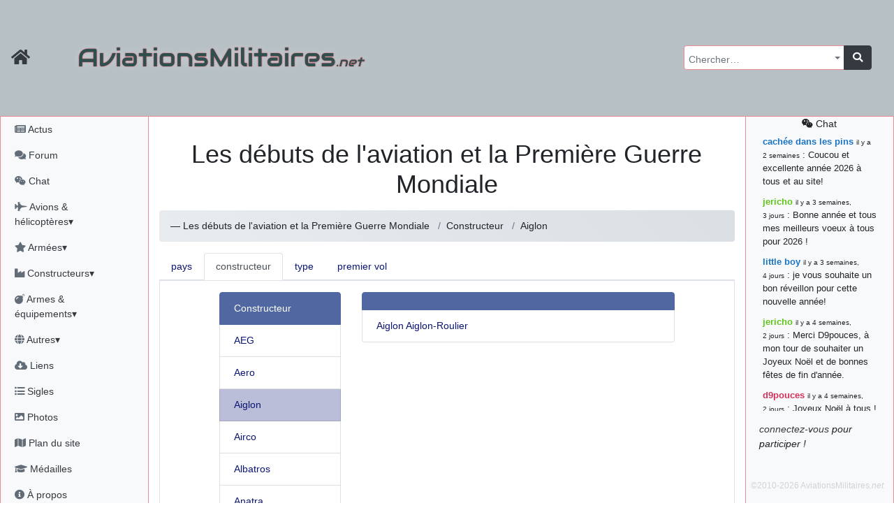

--- FILE ---
content_type: text/html; charset=utf-8
request_url: https://aviationsmilitaires.net/v3/kb/aircraft/list/1/m/55/
body_size: 10297
content:
<!DOCTYPE html>
<html lang="fr" prefix="og: http://ogp.me/ns#">
<head>
  
    <meta http-equiv="Content-Security-Policy"
          content="default-src 'none'; form-action 'self' https://id.twitch.tv/ https://accounts.google.com/ https://api.twitter.com/ https://discord.com/ ; manifest-src 'self' ; base-uri 'self'; connect-src 'self' https://www.bing.com/ https://analytics.19pouces.net/ https://*.google-analytics.com/ https://stats.g.doubleclick.net/; font-src https: 'self'; img-src https: 'self' data:; frame-src https://www.google.com; object-src 'none'; script-src 'unsafe-inline' 'self' https://aviationsmilitaires.net https://www.gstatic.com https://www.google.com https://analytics.19pouces.net/ https://www.googletagmanager.com https://*.google-analytics.com https://*.bing.com/ https://*.virtualearth.net ; style-src https://aviationsmilitaires.net/ 'unsafe-inline' 'self' https://*.bing.com/ ;">
    <meta charset="utf-8">
    <meta name="viewport" content="width=device-width, initial-scale=1.0">
    
    <base target="_self">
    <meta name="description"
          content="Toute l'aviation militaire, de 1914 à aujourd'hui.">
    <meta name="author" content="Matthieu GALLET">

    <meta property="og:title" content="  
  Les débuts de l&#x27;aviation et la Première Guerre Mondiale"/>
    <meta property="og:type" content="website"/>
    <meta property="og:url" content="https://aviationsmilitaires.net/"/>
    <meta property="og:description"
          content="Toute l'aviation militaire, de 1914 à aujourd'hui.">
    <meta property="og:image"
          content="https://aviationsmilitaires.net/static/favicon/favicon-194x194.9949785fedb6.png"/>
    <meta property="og:locale" content="fr_FR"/>
    <meta property="og:site_name" content="AviationsMilitaires.net"/>
    

    

      <link rel="apple-touch-icon" sizes="57x57" href="/static/favicon/apple-touch-icon-57x57.15d964509664.png">
      <link rel="apple-touch-icon" sizes="60x60" href="/static/favicon/apple-touch-icon-60x60.0a60808db5f1.png">
      <link rel="apple-touch-icon" sizes="72x72" href="/static/favicon/apple-touch-icon-72x72.de8ac75270aa.png">
      <link rel="apple-touch-icon" sizes="76x76" href="/static/favicon/apple-touch-icon-76x76.da4bda8837a3.png">
      <link rel="apple-touch-icon" sizes="114x114" href="/static/favicon/apple-touch-icon-114x114.080c67ccf361.png">
      <link rel="apple-touch-icon" sizes="120x120" href="/static/favicon/apple-touch-icon-120x120.4f9508b88a4b.png">
      <link rel="apple-touch-icon" sizes="144x144" href="/static/favicon/apple-touch-icon-144x144.acce12d5d2e7.png">
      <link rel="apple-touch-icon" sizes="152x152" href="/static/favicon/apple-touch-icon-152x152.8494ac97084e.png">
      <link rel="apple-touch-icon" sizes="180x180" href="/static/favicon/apple-touch-icon-180x180.f3a6789fdafc.png">
      <link rel="icon" type="image/png" href="/static/favicon/favicon-32x32.706d3f0675b7.png" sizes="32x32">
      <link rel="icon" type="image/png" href="/static/favicon/favicon-194x194.9949785fedb6.png" sizes="194x194">
      <link rel="icon" type="image/png" href="/static/favicon/favicon-96x96.9d9d1e07a296.png" sizes="96x96">
      <link rel="icon" type="image/png" href="/static/favicon/android-chrome-192x192.ac4e66be7f57.png" sizes="192x192">
      <link rel="icon" type="image/png" href="/static/favicon/favicon-16x16.fd8cf500a5f6.png" sizes="16x16">
      <link rel="shortcut icon" type="image/png" href="/static/favicon/favicon-32x32.706d3f0675b7.png">

      <link rel="mask-icon" href="/static/favicon/safari-pinned-tab.2ab463317a34.svg" color="#5bbad5">
      <meta name="apple-mobile-web-app-title" content="AviationsMilitaires">
      <meta name="application-name" content="AviationsMilitaires">
      <meta name="msapplication-TileColor" content="#423f2c">
      <meta name="msapplication-TileImage" content="/static/favicon/mstile-144x144.32ae274b44d6.png">
      <meta name="theme-color" content="#423f2c">
      <meta name="msvalidate.01" content="288E5262ACD725DA06D92CFA54FC3CBC"/>
      <link rel="stylesheet" type="text/css" href="/v3/community/css/dynamic.css"/>

      <meta name="google-site-verification" content="NGezFuINwvZFMilievmGPbD8pSbtn0wX0BlGYvb9EIs"/>
    
    <title>  
  Les débuts de l&#x27;aviation et la Première Guerre Mondiale</title>
    
    
  

  
    <link rel="stylesheet" type="text/css" href="/static/vendor/select2/src/scss/core.e79442c0f4ce.css"/>
  
    <link rel="stylesheet" type="text/css" href="/static/vendor/@fortawesome/fontawesome-free/scss/fontawesome.806e2b74b816.css"/>
  
    <link rel="stylesheet" type="text/css" href="/static/vendor/@fortawesome/fontawesome-free/scss/solid.5e1947cf39b3.css"/>
  
    <link rel="stylesheet" type="text/css" href="/static/vendor/@fortawesome/fontawesome-free/scss/brands.b8fb00dbfa16.css"/>
  
    <link rel="stylesheet" type="text/css" href="/static/vendor/@fortawesome/fontawesome-free/scss/regular.877225379dbd.css"/>
  
    <link rel="stylesheet" type="text/css" href="/static/vendor/tempusdominus-bootstrap-4/build/css/tempusdominus-bootstrap-4.4be7082ccb53.css"/>
  
    <link rel="stylesheet" type="text/css" href="/static/vendor/sceditor/minified/themes/square.min.d944454d3b7e.css"/>
  
    <link rel="stylesheet" type="text/css" href="/static/scss/amn3.82cb0e0dc6ac.css"/>
  
    <link rel="stylesheet" type="text/css" href="/static/scss/smilies.0584ad6ce375.css"/>
  
    <link rel="stylesheet" type="text/css" href="/static/scss/sceditor.dfb82fb04613.css"/>
  


</head>
<body>

  
  
  
    <nav class="banner navbar dfixed-top navbar-expand-md navbar-dark bg-banner ">
      <div class="inner-banner">
        <div class="flex-row d-flex d-print-none">
          <a class="navbar-brand text-dark" href="/"
             title="Accueil du site"><i class="fa fa-home fa-lg"></i></a>
          <button type="button" class="navbar-toggler" data-toggle="offcanvas" title="Afficher le menu complet">
            <span class="fa fa-bars fa-lg"></span>
          </button>
          <a class="navbar-toggler chat-column-mobile collapse" href="/v3/community/chat/" data-toggle="collapse" data-target=".chat-column-mobile" aria-expanded="false" aria-controls="collapsingChatbar"><span class="fab fa-weixin fa-lg"></span></a>
        </div>
        <h1 class="d-xs-block d-sm-none">AM<em>.net</em></h1>
        <h1 class="d-none d-sm-block d-md-none">AviationsMilitaires<em>.net</em></h1>
        <div class="btn-group" role="group" >
          <button class="btn navbar-toggler text-dark" type="button" data-toggle="collapse" data-target="#collapsingNavbar" title="Rechercher…"><i class="fa fa-search fa-lg"></i></button>
          <button class="btn navbar-toggler text-dark" type="button" data-toggle="collapse" data-target="#collapsingChatbar" title="Rechercher…"><i class="fab fa-weixin fa-lg"></i></button>
        </div>
      </div>
      <div class="navbar-collapse collapse" id="collapsingNavbar">
        <h1 class="d-none d-md-block">AviationsMilitaires<em>.net</em></h1>

        <ul class="navbar-nav ml-auto d-print-none">
          <li class="nav-item">
            <form class="input-group global-search" action="/v3/search/results/" method="get"
                  id="global-search">
              <select name="pattern" id="id_pattern" tabindex="-1"></select>
              <div class="input-group-append">
                <button class="btn btn-dark" type="submit"><i class="fa fa-search"></i></button>
              </div>
            </form>
          </li>
        </ul>
      </div>
    </nav>
  
  <div class="container-fluid" id="main">
    <div class="row row-offcanvas row-offcanvas-left">
      
        <div class="col-md-3 col-lg-2 sidebar-offcanvas pl-0 sidebar left-sidebar d-print-none" id="sidebar"
             role="navigation">
          <ul class="nav flex-column pl-1">
            <li class="nav-item"><a class="nav-link"
                                    href="/v3/news/news/fr"><i class="fa fa-newspaper"></i>
              Actus</a></li>
            <li class="nav-item"><a class="nav-link" href="/v3/"><i class="fa fa-comments"></i>
              Forum</a></li>
            <li class="nav-item"><a class="nav-link"
                                    href="/v3/community/chat/"><i class="fab fa-weixin"></i>
              Chat</a></li>
            <li class="nav-item">
              <a class="nav-link" href="#kb_aircrafts" data-toggle="collapse"
                 data-target="#kb_aircrafts"><i class="fa fa-fighter-jet"></i> Avions &amp; hélicoptères▾</a>
              <ul class="list-unstyled flex-column pl-3 collapse" id="kb_aircrafts" aria-expanded="false">
                
                  <li class="nav-item">
                    <a class="nav-link"
                       href="/v3/kb/aircraft/list/1/c/">Les débuts de l&#x27;aviation et la Première Guerre Mondiale</a>
                  </li>
                
                  <li class="nav-item">
                    <a class="nav-link"
                       href="/v3/kb/aircraft/list/2/c/">L&#x27;Entre-Deux-Guerres et la montée des périls</a>
                  </li>
                
                  <li class="nav-item">
                    <a class="nav-link"
                       href="/v3/kb/aircraft/list/3/c/">La Seconde Guerre Mondiale</a>
                  </li>
                
                  <li class="nav-item">
                    <a class="nav-link"
                       href="/v3/kb/aircraft/list/4/c/">Débuts de la Guerre Froide et des jets</a>
                  </li>
                
                  <li class="nav-item">
                    <a class="nav-link"
                       href="/v3/kb/aircraft/list/5/c/">Du Viêtnam à la fin de l&#x27;URSS</a>
                  </li>
                
                  <li class="nav-item">
                    <a class="nav-link"
                       href="/v3/kb/aircraft/list/6/c/">L&#x27;Après Guerre Froide</a>
                  </li>
                
              </ul>
            </li>
            <li class="nav-item">
              <a class="nav-link" href="#kb_airforce_showlist" data-toggle="collapse"
                 data-target="#kb_airforce_showlist"><i class="fa fa-star"></i> Armées▾</a>
              <ul class="list-unstyled flex-column pl-3 collapse" id="kb_airforce_showlist" aria-expanded="false">
                <li class="nav-item"><a class="nav-link" href="/v3/kb/airforce/">Armées de l'air</a>
                </li>
                <li class="nav-item"><a class="nav-link" href="/v3/kb/airfield/">Bases aériennes</a>
                </li>
                <li class="nav-item"><a class="nav-link" href="/v3/kb/aerobaticteam/">Patrouilles
                  acrobatiques</a></li>
                <li class="nav-item"><a class="nav-link" href="/v3/kb/combat/">Combats</a></li>
                <li class="nav-item"><a class="nav-link" href="/v3/kb/accident/">Accidents</a></li>
              </ul>
            </li>


            <li class="nav-item">
              <a class="nav-link" href="#kb_enterprise_showlist" data-toggle="collapse"
                 data-target="#kb_enterprise_showlist"><i class="fa fa-industry"></i> Constructeurs▾</a>
              <ul class="list-unstyled flex-column pl-3 collapse" id="kb_enterprise_showlist" aria-expanded="false">
                <li class="nav-item"><a class="nav-link" href="/v3/kb/enterprise/list/a/">Avions
                  et hélicoptères</a></li>
                <li class="nav-item"><a class="nav-link" href="/v3/kb/enterprise/list/m/">Motoristes</a>
                </li>
                <li class="nav-item"><a class="nav-link" href="/v3/kb/enterprise/list/l/">Armements</a>
                </li>
                <li class="nav-item"><a class="nav-link" href="/v3/kb/enterprise/list/g/">Canons</a>
                </li>
                <li class="nav-item"><a class="nav-link" href="/v3/kb/enterprise/list/e/">Électronique</a>
                </li>
                <li class="nav-item"><a class="nav-link" href="/v3/kb/enterprise/list/s/">Sièges
                  éjectables</a></li>
              </ul>
            </li>
            <li class="nav-item">
              <a class="nav-link" href="#kb_weapons" data-toggle="collapse"
                 data-target="#kb_weapons"><i class="fa fa-bomb"></i> Armes &amp; équipements▾</a>
              <ul class="list-unstyled flex-column pl-3 collapse" id="kb_weapons" aria-expanded="false">
                <li class="nav-item"><a class="nav-link" href="/v3/kb/gun/list/c/">Canons
                  &amp; mitrailleuses</a></li>
                
                  <li class="nav-item">
                    <a class="nav-link"
                       href="/v3/kb/externalload/list/7/c/">Bombes</a>
                  </li>
                
                  <li class="nav-item">
                    <a class="nav-link"
                       href="/v3/kb/externalload/list/1/c/">Missiles</a>
                  </li>
                
                  <li class="nav-item">
                    <a class="nav-link"
                       href="/v3/kb/externalload/list/6/c/">Nacelles canon</a>
                  </li>
                
                  <li class="nav-item">
                    <a class="nav-link"
                       href="/v3/kb/externalload/list/2/c/">Nacelles électroniques</a>
                  </li>
                
                  <li class="nav-item">
                    <a class="nav-link"
                       href="/v3/kb/externalload/list/3/c/">Paniers de roquettes</a>
                  </li>
                
                  <li class="nav-item">
                    <a class="nav-link"
                       href="/v3/kb/externalload/list/4/c/">Réservoirs externes</a>
                  </li>
                
                  <li class="nav-item">
                    <a class="nav-link"
                       href="/v3/kb/externalload/list/5/c/">Roquettes</a>
                  </li>
                
                  <li class="nav-item">
                    <a class="nav-link"
                       href="/v3/kb/externalload/list/8/c/">Torpilles</a>
                  </li>
                
                <li class="nav-item"><a class="nav-link" href="/v3/kb/ejectionseat/list/c/">Sièges
                  éjectables</a></li>
                <li class="nav-item"><a class="nav-link"
                                        href="/v3/kb/radar/list/c/">Radars</a></li>
                <li class="nav-item"><a class="nav-link"
                                        href="/v3/kb/engine/list/c/">Moteurs</a></li>
              </ul>
            </li>

            <li class="nav-item">
              <a class="nav-link" href="#kb_museum_showlist" data-toggle="collapse"
                 data-target="#kb_museum_showlist"><i class="fa fa-globe"></i> Autres▾</a>
              <ul class="list-unstyled flex-column pl-3 collapse" id="kb_museum_showlist" aria-expanded="false">
                <li class="nav-item"><a class="nav-link" href="/v3/kb/museum/">Musées</a>
                </li>
                <li class="nav-item"><a class="nav-link" href="/v3/kb/meeting/">Meetings</a>
                </li>
                <li class="nav-item"><a class="nav-link" href="/v3/kb/bibliographyitem/">Livres</a>
                </li>
                <li class="nav-item"><a class="nav-link" href="/v3/kb/website/">Sites web</a>
                </li>
                <li class="nav-item"><a class="nav-link" href="/v3/kb/person/">Personnalités</a>
                </li>
              </ul>
            </li>

            <li class="nav-item"><a class="nav-link"
                                    href="/v3/resources/"><i class="fas fa-cloud-download-alt"></i>
              Liens</a></li>
            <li class="nav-item"><a class="nav-link"
                                    href="/v3/kb/acronym/list/"><i class="fa fa-list-ul"></i>
              Sigles</a></li>
            <li class="nav-item"><a class="nav-link"
                                    href="/v3/galleries/"><i class="fa fa-image"></i>
              Photos</a></li>
            <li class="nav-item"><a class="nav-link" href="#"><i class="fa fa-map"></i> Plan du site</a></li>
            <li class="nav-item"><a class="nav-link"
                                    href="/v3/users/medals/"><i class="fa fa-graduation-cap"></i>
              Médailles</a></li>
            <li class="nav-item"><a class="nav-link" href="/v3/about/"><i class="fa fa-info-circle"></i>
              À propos</a></li>
            
            
              <li class="nav-item"><a class="nav-link text-success"
                                      href="/v3/users/login/"><i class="fas fa-sign-in-alt"></i>
                Connexion</a></li>
              
              
              <li class="nav-item">
                <span class="nav-link">
              
                <a title="Discord" class="text-success"
                   href="/accounts/discord/login/?process="><i class="fab fa-2x text-success fa-discord"></i></a>
              
                <a title="Google" class="text-success"
                   href="/accounts/google/login/?process="><i class="fab fa-2x text-success fa-google"></i></a>
              
                <a title="Twitch" class="text-success"
                   href="/accounts/twitch/login/?process="><i class="fab fa-2x text-success fa-twitch"></i></a>
              
                <a title="X" class="text-success"
                   href="/accounts/twitter_oauth2/login/?process="><i class="fab fa-2x text-success fa-twitter"></i></a>
              
                </span>
              </li>

            
          </ul>
        </div>
        <!--/left side col-->
      
      <div class="col-md-9 col-lg-8 main">
        <div id="messages" class="messages">
          
            
          

          

          

          
  <div class="nav chat-column-mobile d-lg-none collapse show">
    
      <div class="alert alert-dark" id="collapsingChatbar">
        <a class="nav-link" href="/v3/community/chat/"><i class="fab fa-weixin"></i> chat</a>
        <a href="/admin/login/"><i class="fas fa-sign-in-alt"></i> connectez-vous !</a>
      </div>
    



    <ul class="list-unstyled">
      <li class="chat-message">
        <strong class="author"><a href="/v3/member/profile/824/" class="user1B74C4">cachée dans les pins</a></strong>&nbsp;: Coucou et excellente année 2026 à tous et au site!
      </li>
    
      <li class="chat-message">
        <strong class="author"><a href="/v3/member/profile/901/" class="user60C41B">jericho</a></strong>&nbsp;: Bonne année et tous mes meilleurs voeux à tous pour 2026 !
      </li>
    
      <li class="chat-message">
        <strong class="author"><a href="/v3/member/profile/809/" class="user1B74C4">little boy</a></strong>&nbsp;: je vous souhaite un bon réveillon pour cette nouvelle année!
      </li>
    
      <li class="chat-message">
        <strong class="author"><a href="/v3/member/profile/901/" class="user60C41B">jericho</a></strong>&nbsp;: Merci D9pouces, à mon tour de souhaiter un Joyeux Noël et de bonnes fêtes de fin d&#39;année.
      </li>
    
      <li class="chat-message">
        <strong class="author"><a href="/v3/member/profile/2/" class="userD1335B">d9pouces</a></strong>&nbsp;: Joyeux Noël à tous !
      </li>
    
      <li class="chat-message">
        <strong class="author"><a href="/v3/member/profile/2/" class="userD1335B">d9pouces</a></strong>&nbsp;: mais tu peux tenter l&#39;un des rares lycées militaires comme le Prytanée dans la Sarthe, ça ne peut pas faire de mal !
      </li>
    
      <li class="chat-message">
        <strong class="author"><a href="/v3/member/profile/2/" class="userD1335B">d9pouces</a></strong>&nbsp;: C&#39;est plutôt après le lycée, voire après une prépa scientifique, tu as donc encore un peu de temps devant toi
      </li>
    
      <li class="chat-message">
        <strong class="author"><a href="/v3/member/profile/6899/" class="user1B33C4">yaellerigolow</a></strong>&nbsp;: bonjour a tous je suis un élève de première passionnée par l&#39;aviation militaire , pourrais je savoir que faire après le lycée pour s&#39;orienter et pouvoir devenir officier de l&#39;armée de l&#39;air?
      </li>
    
      <li class="chat-message">
        <strong class="author"><a href="/v3/member/profile/2/" class="userD1335B">d9pouces</a></strong>&nbsp;: lesquels, par exemple ?
      </li>
    
      <li class="chat-message">
        <strong class="author"><a href="/v3/member/profile/6817/" class="user1B33C4">mahmoud</a></strong>&nbsp;: bonsoir, très instructif ce site .mais nous aimerions avoir les photo des anciens appareils de l&#39;armée de l&#39;air de la haute -volta
      </li>
    
      <li class="chat-message">
        <strong class="author"><a href="/v3/member/profile/2/" class="userD1335B">d9pouces</a></strong>&nbsp;: Ça me casse quand même bien les pieds, j’avoue
      </li>
    
      <li class="chat-message">
        <strong class="author"><a href="/v3/member/profile/901/" class="user60C41B">jericho</a></strong>&nbsp;: Pour moi tout est à nouveau OK dirait-on&#8230; Merci à toi. <img src="/static/smilies/top.cd23c92b4b91.gif" alt="smiley" class="smiley" loading="lazy" />
      </li>
    
      <li class="chat-message">
        <strong class="author"><a href="/v3/member/profile/2/" class="userD1335B">d9pouces</a></strong>&nbsp;: En espérant n’avoir coupé les accessoires de personne au passage !
      </li>
    
      <li class="chat-message">
        <strong class="author"><a href="/v3/member/profile/2/" class="userD1335B">d9pouces</a></strong>&nbsp;: j&#39;ai trouvé un palliatif un peu violent, mais ça devrait aller un peu mieux
      </li>
    
      <li class="chat-message">
        <strong class="author"><a href="/v3/member/profile/2/" class="userD1335B">d9pouces</a></strong>&nbsp;: cette fois, c&#39;est le Brésil et Singapour qui mettent le site par terre
      </li>
    
      <li class="chat-message">
        <strong class="author"><a href="/v3/member/profile/901/" class="user60C41B">jericho</a></strong>&nbsp;: Ah ben je peux te confirmer que j&#39;étais resté dans le filtre&#8230; <img src="/static/smilies/icon_mrgreen.217f6e920d5e.gif" alt="smiley" class="smiley" loading="lazy" />
      </li>
    
      <li class="chat-message">
        <strong class="author"><a href="/v3/member/profile/2/" class="userD1335B">d9pouces</a></strong>&nbsp;: Désolé ! Mon filtrage a été un peu trop violent manifestement <img src="/static/smilies/frown.7c50bf9dec10.gif" alt="smiley" class="smiley" loading="lazy" />
      </li>
    
      <li class="chat-message">
        <strong class="author"><a href="/v3/member/profile/901/" class="user60C41B">jericho</a></strong>&nbsp;: Visiblement, je n&#39;étais pas le seul&#8230; Encore merci D9pouces. <img src="/static/smilies/wink.6ed5ca928258.gif" alt="smiley" class="smiley" loading="lazy" />
      </li>
    
      <li class="chat-message">
        <strong class="author"><a href="/v3/member/profile/823/" class="user1B74C4">paxwax</a></strong>&nbsp;: Aaaah, je me demandais ce qui était arrivé à AMNet ce weekend!! Merci et bravo D9pouces pour la remise en ligne!.
      </li>
    
      <li class="chat-message">
        <strong class="author"><a href="/v3/member/profile/2/" class="userD1335B">d9pouces</a></strong>&nbsp;: probablement pour entraîner un nouveau modèle d&#39;IA…
      </li>
    
      <li class="chat-message">
        <strong class="author"><a href="/v3/member/profile/2/" class="userD1335B">d9pouces</a></strong>&nbsp;: saletés de bots qui mettent les sites par terre
      </li>
    
      <li class="chat-message">
        <strong class="author"><a href="/v3/member/profile/901/" class="user60C41B">jericho</a></strong>&nbsp;: Bonjour If, difficile de répondre à cette question sur le chat, par conséquent j&#39;y réponds sur le forum ici : <a href="https://aviationsmilitaires.net/v3/forum/%C3%A0-propos-du-site-18/topic/fiches-du-site-1195/?post=163961#post-163961" class="link-internal link-info" >https://aviationsmilitaires.net/v3/forum/%C3%A0-propos-du-site-18/topic/fiches-…</a><br />
      </li>
    
      <li class="chat-message">
        <strong class="author"><a href="/v3/member/profile/3920/" class="user1B33C4">lf</a></strong>&nbsp;: Bonjour, je remarque que les fiches techniques ne mentionnent jamais le niveau sonores des avions. Est-ce que cela est symptomatique d&#39;une irresponsabilité vis à vis des populations civiles ?
      </li>
    
      <li class="chat-message">
        <strong class="author"><a href="/v3/member/profile/2/" class="userD1335B">d9pouces</a></strong>&nbsp;: Merci !
      </li>
    
      <li class="chat-message">
        <strong class="author"><a href="/v3/member/profile/901/" class="user60C41B">jericho</a></strong>&nbsp;: Bonne &quot;Fête Nat&quot; et beau défilé à nombreux d&#39;entre vous! <img src="/static/smilies/smile.39adbfb11846.gif" alt="smiley" class="smiley" loading="lazy" />
      </li>
    
      <li class="chat-message">
        <strong class="author"><a href="/v3/member/profile/901/" class="user60C41B">jericho</a></strong>&nbsp;: En recherchant sur tous les drones EADS, sur la fiche du EADS DT25-200 IR il y avait la coquille 220kN (22,4 kgp)&#8230; J&#39;ai corrigé, merci. <img src="/static/smilies/hehe.7dfa31876601.gif" alt="smiley" class="smiley" loading="lazy" />
      </li>
    
      <li class="chat-message">
        <strong class="author"><a href="/v3/member/profile/2/" class="userD1335B">d9pouces</a></strong>&nbsp;: Bonjour, quel drone EADS ? (Mais oui, 220kN, c’est beaucoup)
      </li>
    
      <li class="chat-message">
        <strong class="author"><a href="/v3/member/profile/6284/" class="user1B33C4">jean7</a></strong>&nbsp;: a-t-on une idée des coûts pour ce drone EADS ?? Merci
      </li>
    
      <li class="chat-message">
        <strong class="author"><a href="/v3/member/profile/6284/" class="user1B33C4">jean7</a></strong>&nbsp;: Bonjour. Sur ce drone, il s&#39;agit de moteur de 220 N , certainement pas de kN. Peut-être des JETCAT 200 ??
      </li>
    
      <li class="chat-message">
        <strong class="author"><a href="/v3/member/profile/2/" class="userD1335B">d9pouces</a></strong>&nbsp;: C’est moi ! Quel est le souci ?
      </li>
    
      <li><a class="nav-link" href="/v3/community/chat/"><i class="fab fa-weixin"></i>
        tout voir</a>
      </li>
    </ul>


  </div>


        </div>
        
  <h1 class="content-title">
    
        
      Les débuts de l&#x27;aviation et la Première Guerre Mondiale
    </h1>
  
    <nav>
      <ol class="breadcrumb">
        
          <li class="breadcrumb-item">
            
              <span class="d-none d-sm-inline"> &mdash; </span>
              Les débuts de l&#x27;aviation et la Première Guerre Mondiale
                        </li>
        
        
          <li class="breadcrumb-item dropdown">
            <button class="d-sm-none btn btn-primary dropdown-toggle" type="button" id="breadcrumb-dispatch-button"
                    data-toggle="dropdown" data-boundary="window"
                    aria-haspopup="true" aria-expanded="false">
              Constructeur
            </button>
            <div class="dropdown-menu" aria-labelledby="breadcrumb-dispatch-button">
              
                <a class="dropdown-item "
                   href="/v3/kb/aircraft/list/1/c/">pays</a>
              
                <a class="dropdown-item active"
                   href="/v3/kb/aircraft/list/1/m/">constructeur</a>
              
                <a class="dropdown-item "
                   href="/v3/kb/aircraft/list/1/t/">type</a>
              
                <a class="dropdown-item "
                   href="/v3/kb/aircraft/list/1/y/">premier vol</a>
              
            </div>
            <span class="d-none d-sm-inline-block">Constructeur</span>
          </li>
        
        
          <li class="breadcrumb-item dropdown">
            <button class="d-sm-none btn btn-primary dropdown-toggle" type="button" id="breadcrumb-filter-button"
                    data-toggle="dropdown" data-boundary="window"
                    aria-haspopup="true" aria-expanded="false">
              Aiglon
            </button>
            <div class="dropdown-menu" aria-labelledby="breadcrumb-filter-button">
              
                <a class="dropdown-item "
                   href="/v3/kb/aircraft/list/1/m/1093/">AEG</a>
              
                <a class="dropdown-item "
                   href="/v3/kb/aircraft/list/1/m/33/">Aero</a>
              
                <a class="dropdown-item active"
                   href="/v3/kb/aircraft/list/1/m/55/">Aiglon</a>
              
                <a class="dropdown-item "
                   href="/v3/kb/aircraft/list/1/m/59/">Airco</a>
              
                <a class="dropdown-item "
                   href="/v3/kb/aircraft/list/1/m/63/">Albatros</a>
              
                <a class="dropdown-item "
                   href="/v3/kb/aircraft/list/1/m/79/">Anatra</a>
              
                <a class="dropdown-item "
                   href="/v3/kb/aircraft/list/1/m/80/">Ansaldo</a>
              
                <a class="dropdown-item "
                   href="/v3/kb/aircraft/list/1/m/111/">Avro</a>
              
                <a class="dropdown-item "
                   href="/v3/kb/aircraft/list/1/m/131/">Beardmore</a>
              
                <a class="dropdown-item "
                   href="/v3/kb/aircraft/list/1/m/150/">Blériot</a>
              
                <a class="dropdown-item "
                   href="/v3/kb/aircraft/list/1/m/159/">Borel-Odier</a>
              
                <a class="dropdown-item "
                   href="/v3/kb/aircraft/list/1/m/169/">Breguet</a>
              
                <a class="dropdown-item "
                   href="/v3/kb/aircraft/list/1/m/203/">Caproni</a>
              
                <a class="dropdown-item "
                   href="/v3/kb/aircraft/list/1/m/207/">Caudron</a>
              
                <a class="dropdown-item "
                   href="/v3/kb/aircraft/list/1/m/234/">Coutant</a>
              
                <a class="dropdown-item "
                   href="/v3/kb/aircraft/list/1/m/236/">Curtiss</a>
              
                <a class="dropdown-item "
                   href="/v3/kb/aircraft/list/1/m/269/">Donnet-Denhaut</a>
              
                <a class="dropdown-item "
                   href="/v3/kb/aircraft/list/1/m/270/">Donnet-Lévêque</a>
              
                <a class="dropdown-item "
                   href="/v3/kb/aircraft/list/1/m/271/">Dorand</a>
              
                <a class="dropdown-item "
                   href="/v3/kb/aircraft/list/1/m/246/">DUX</a>
              
                <a class="dropdown-item "
                   href="/v3/kb/aircraft/list/1/m/288/">Eberhart</a>
              
                <a class="dropdown-item "
                   href="/v3/kb/aircraft/list/1/m/280/">EKW</a>
              
                <a class="dropdown-item "
                   href="/v3/kb/aircraft/list/1/m/331/">Farman</a>
              
                <a class="dropdown-item "
                   href="/v3/kb/aircraft/list/1/m/342/">Fokker</a>
              
                <a class="dropdown-item "
                   href="/v3/kb/aircraft/list/1/m/380/">Gourdou-Leseurre</a>
              
                <a class="dropdown-item "
                   href="/v3/kb/aircraft/list/1/m/381/">Grahame-White</a>
              
                <a class="dropdown-item "
                   href="/v3/kb/aircraft/list/1/m/382/">Grandjean</a>
              
                <a class="dropdown-item "
                   href="/v3/kb/aircraft/list/1/m/398/">Halberstadt</a>
              
                <a class="dropdown-item "
                   href="/v3/kb/aircraft/list/1/m/400/">Hannover</a>
              
                <a class="dropdown-item "
                   href="/v3/kb/aircraft/list/1/m/401/">Hanriot</a>
              
                <a class="dropdown-item "
                   href="/v3/kb/aircraft/list/1/m/402/">Hansa-Brandenbourg</a>
              
                <a class="dropdown-item "
                   href="/v3/kb/aircraft/list/1/m/440/">IAR</a>
              
                <a class="dropdown-item "
                   href="/v3/kb/aircraft/list/1/m/499/">Kawasaki</a>
              
                <a class="dropdown-item "
                   href="/v3/kb/aircraft/list/1/m/512/">Knoller</a>
              
                <a class="dropdown-item "
                   href="/v3/kb/aircraft/list/1/m/523/">L.W.F.</a>
              
                <a class="dropdown-item "
                   href="/v3/kb/aircraft/list/1/m/536/">Lebed</a>
              
                <a class="dropdown-item "
                   href="/v3/kb/aircraft/list/1/m/537/">Lebedev</a>
              
                <a class="dropdown-item "
                   href="/v3/kb/aircraft/list/1/m/543/">Letord</a>
              
                <a class="dropdown-item "
                   href="/v3/kb/aircraft/list/1/m/1015/">Lohner</a>
              
                <a class="dropdown-item "
                   href="/v3/kb/aircraft/list/1/m/574/">Macchi</a>
              
                <a class="dropdown-item "
                   href="/v3/kb/aircraft/list/1/m/589/">Martinsyde</a>
              
                <a class="dropdown-item "
                   href="/v3/kb/aircraft/list/1/m/610/">Michelin</a>
              
                <a class="dropdown-item "
                   href="/v3/kb/aircraft/list/1/m/620/">Mitsubishi</a>
              
                <a class="dropdown-item "
                   href="/v3/kb/aircraft/list/1/m/622/">Morane-Saulnier</a>
              
                <a class="dropdown-item "
                   href="/v3/kb/aircraft/list/1/m/644/">Nakajima</a>
              
                <a class="dropdown-item "
                   href="/v3/kb/aircraft/list/1/m/649/">Naval Aircraft Factory</a>
              
                <a class="dropdown-item "
                   href="/v3/kb/aircraft/list/1/m/657/">Nieuport</a>
              
                <a class="dropdown-item "
                   href="/v3/kb/aircraft/list/1/m/663/">Norman-Thompson</a>
              
                <a class="dropdown-item "
                   href="/v3/kb/aircraft/list/1/m/704/">Paul Schmitt</a>
              
                <a class="dropdown-item "
                   href="/v3/kb/aircraft/list/1/m/710/">Phönix</a>
              
                <a class="dropdown-item "
                   href="/v3/kb/aircraft/list/1/m/711/">Piaggio</a>
              
                <a class="dropdown-item "
                   href="/v3/kb/aircraft/list/1/m/691/">PMBRA</a>
              
                <a class="dropdown-item "
                   href="/v3/kb/aircraft/list/1/m/1011/">R.E.P.</a>
              
                <a class="dropdown-item "
                   href="/v3/kb/aircraft/list/1/m/769/">Royal Aircraft Factory</a>
              
                <a class="dropdown-item "
                   href="/v3/kb/aircraft/list/1/m/822/">Salmson</a>
              
                <a class="dropdown-item "
                   href="/v3/kb/aircraft/list/1/m/828/">Savage</a>
              
                <a class="dropdown-item "
                   href="/v3/kb/aircraft/list/1/m/835/">Schreck</a>
              
                <a class="dropdown-item "
                   href="/v3/kb/aircraft/list/1/m/799/">SIA</a>
              
                <a class="dropdown-item "
                   href="/v3/kb/aircraft/list/1/m/800/">SIAI-Marchetti</a>
              
                <a class="dropdown-item "
                   href="/v3/kb/aircraft/list/1/m/859/">Sipowicz</a>
              
                <a class="dropdown-item "
                   href="/v3/kb/aircraft/list/1/m/802/">SIT</a>
              
                <a class="dropdown-item "
                   href="/v3/kb/aircraft/list/1/m/866/">Sopwith</a>
              
                <a class="dropdown-item "
                   href="/v3/kb/aircraft/list/1/m/812/">SPAD</a>
              
                <a class="dropdown-item "
                   href="/v3/kb/aircraft/list/1/m/918/">Thomas-Morse</a>
              
                <a class="dropdown-item "
                   href="/v3/kb/aircraft/list/1/m/896/">TNCA</a>
              
                <a class="dropdown-item "
                   href="/v3/kb/aircraft/list/1/m/960/">Voisin</a>
              
                <a class="dropdown-item "
                   href="/v3/kb/aircraft/list/1/m/978/">Wild</a>
              
                <a class="dropdown-item "
                   href="/v3/kb/aircraft/list/1/m/989/">Yokosuka</a>
              
            </div>
            <span class="d-none d-sm-inline-block">Aiglon</span>
          </li>
        


      </ol>
    </nav>
  

  
    
      <nav class="d-none d-sm-block">
        <ul class="nav nav-tabs">
          
            <li class="nav-item"><a class="nav-link "
                                    href="/v3/kb/aircraft/list/1/c/">pays</a></li>
          
            <li class="nav-item"><a class="nav-link active"
                                    href="/v3/kb/aircraft/list/1/m/">constructeur</a></li>
          
            <li class="nav-item"><a class="nav-link "
                                    href="/v3/kb/aircraft/list/1/t/">type</a></li>
          
            <li class="nav-item"><a class="nav-link "
                                    href="/v3/kb/aircraft/list/1/y/">premier vol</a></li>
          
        </ul>
      </nav>
    
  

  
    <div class="tab-content notab-xs">
    

      <div class="row">
        <div class="col-lg-1 d-none d-lg-flex"></div>

        
          <div class="d-none d-sm-block col-xs-3 col-sm-3 col-md-4 col-lg-3">
            <ul class="list-group">
              <li class="list-group-item active">Constructeur</li>
              
                <li
                  class="list-group-item list-group-hover list-group-fill">
                  <a
                    href="/v3/kb/aircraft/list/1/m/1093/">AEG</a>
                </li>
              
                <li
                  class="list-group-item list-group-hover list-group-fill">
                  <a
                    href="/v3/kb/aircraft/list/1/m/33/">Aero</a>
                </li>
              
                <li
                  class="list-group-item list-group-hover list-group-item-secondary">
                  <a
                    href="/v3/kb/aircraft/list/1/m/55/">Aiglon</a>
                </li>
              
                <li
                  class="list-group-item list-group-hover list-group-fill">
                  <a
                    href="/v3/kb/aircraft/list/1/m/59/">Airco</a>
                </li>
              
                <li
                  class="list-group-item list-group-hover list-group-fill">
                  <a
                    href="/v3/kb/aircraft/list/1/m/63/">Albatros</a>
                </li>
              
                <li
                  class="list-group-item list-group-hover list-group-fill">
                  <a
                    href="/v3/kb/aircraft/list/1/m/79/">Anatra</a>
                </li>
              
                <li
                  class="list-group-item list-group-hover list-group-fill">
                  <a
                    href="/v3/kb/aircraft/list/1/m/80/">Ansaldo</a>
                </li>
              
                <li
                  class="list-group-item list-group-hover list-group-fill">
                  <a
                    href="/v3/kb/aircraft/list/1/m/111/">Avro</a>
                </li>
              
                <li
                  class="list-group-item list-group-hover list-group-fill">
                  <a
                    href="/v3/kb/aircraft/list/1/m/131/">Beardmore</a>
                </li>
              
                <li
                  class="list-group-item list-group-hover list-group-fill">
                  <a
                    href="/v3/kb/aircraft/list/1/m/150/">Blériot</a>
                </li>
              
                <li
                  class="list-group-item list-group-hover list-group-fill">
                  <a
                    href="/v3/kb/aircraft/list/1/m/159/">Borel-Odier</a>
                </li>
              
                <li
                  class="list-group-item list-group-hover list-group-fill">
                  <a
                    href="/v3/kb/aircraft/list/1/m/169/">Breguet</a>
                </li>
              
                <li
                  class="list-group-item list-group-hover list-group-fill">
                  <a
                    href="/v3/kb/aircraft/list/1/m/203/">Caproni</a>
                </li>
              
                <li
                  class="list-group-item list-group-hover list-group-fill">
                  <a
                    href="/v3/kb/aircraft/list/1/m/207/">Caudron</a>
                </li>
              
                <li
                  class="list-group-item list-group-hover list-group-fill">
                  <a
                    href="/v3/kb/aircraft/list/1/m/234/">Coutant</a>
                </li>
              
                <li
                  class="list-group-item list-group-hover list-group-fill">
                  <a
                    href="/v3/kb/aircraft/list/1/m/236/">Curtiss</a>
                </li>
              
                <li
                  class="list-group-item list-group-hover list-group-fill">
                  <a
                    href="/v3/kb/aircraft/list/1/m/269/">Donnet-Denhaut</a>
                </li>
              
                <li
                  class="list-group-item list-group-hover list-group-fill">
                  <a
                    href="/v3/kb/aircraft/list/1/m/270/">Donnet-Lévêque</a>
                </li>
              
                <li
                  class="list-group-item list-group-hover list-group-fill">
                  <a
                    href="/v3/kb/aircraft/list/1/m/271/">Dorand</a>
                </li>
              
                <li
                  class="list-group-item list-group-hover list-group-fill">
                  <a
                    href="/v3/kb/aircraft/list/1/m/246/">DUX</a>
                </li>
              
                <li
                  class="list-group-item list-group-hover list-group-fill">
                  <a
                    href="/v3/kb/aircraft/list/1/m/288/">Eberhart</a>
                </li>
              
                <li
                  class="list-group-item list-group-hover list-group-fill">
                  <a
                    href="/v3/kb/aircraft/list/1/m/280/">EKW</a>
                </li>
              
                <li
                  class="list-group-item list-group-hover list-group-fill">
                  <a
                    href="/v3/kb/aircraft/list/1/m/331/">Farman</a>
                </li>
              
                <li
                  class="list-group-item list-group-hover list-group-fill">
                  <a
                    href="/v3/kb/aircraft/list/1/m/342/">Fokker</a>
                </li>
              
                <li
                  class="list-group-item list-group-hover list-group-fill">
                  <a
                    href="/v3/kb/aircraft/list/1/m/380/">Gourdou-Leseurre</a>
                </li>
              
                <li
                  class="list-group-item list-group-hover list-group-fill">
                  <a
                    href="/v3/kb/aircraft/list/1/m/381/">Grahame-White</a>
                </li>
              
                <li
                  class="list-group-item list-group-hover list-group-fill">
                  <a
                    href="/v3/kb/aircraft/list/1/m/382/">Grandjean</a>
                </li>
              
                <li
                  class="list-group-item list-group-hover list-group-fill">
                  <a
                    href="/v3/kb/aircraft/list/1/m/398/">Halberstadt</a>
                </li>
              
                <li
                  class="list-group-item list-group-hover list-group-fill">
                  <a
                    href="/v3/kb/aircraft/list/1/m/400/">Hannover</a>
                </li>
              
                <li
                  class="list-group-item list-group-hover list-group-fill">
                  <a
                    href="/v3/kb/aircraft/list/1/m/401/">Hanriot</a>
                </li>
              
                <li
                  class="list-group-item list-group-hover list-group-fill">
                  <a
                    href="/v3/kb/aircraft/list/1/m/402/">Hansa-Brandenbourg</a>
                </li>
              
                <li
                  class="list-group-item list-group-hover list-group-fill">
                  <a
                    href="/v3/kb/aircraft/list/1/m/440/">IAR</a>
                </li>
              
                <li
                  class="list-group-item list-group-hover list-group-fill">
                  <a
                    href="/v3/kb/aircraft/list/1/m/499/">Kawasaki</a>
                </li>
              
                <li
                  class="list-group-item list-group-hover list-group-fill">
                  <a
                    href="/v3/kb/aircraft/list/1/m/512/">Knoller</a>
                </li>
              
                <li
                  class="list-group-item list-group-hover list-group-fill">
                  <a
                    href="/v3/kb/aircraft/list/1/m/523/">L.W.F.</a>
                </li>
              
                <li
                  class="list-group-item list-group-hover list-group-fill">
                  <a
                    href="/v3/kb/aircraft/list/1/m/536/">Lebed</a>
                </li>
              
                <li
                  class="list-group-item list-group-hover list-group-fill">
                  <a
                    href="/v3/kb/aircraft/list/1/m/537/">Lebedev</a>
                </li>
              
                <li
                  class="list-group-item list-group-hover list-group-fill">
                  <a
                    href="/v3/kb/aircraft/list/1/m/543/">Letord</a>
                </li>
              
                <li
                  class="list-group-item list-group-hover list-group-fill">
                  <a
                    href="/v3/kb/aircraft/list/1/m/1015/">Lohner</a>
                </li>
              
                <li
                  class="list-group-item list-group-hover list-group-fill">
                  <a
                    href="/v3/kb/aircraft/list/1/m/574/">Macchi</a>
                </li>
              
                <li
                  class="list-group-item list-group-hover list-group-fill">
                  <a
                    href="/v3/kb/aircraft/list/1/m/589/">Martinsyde</a>
                </li>
              
                <li
                  class="list-group-item list-group-hover list-group-fill">
                  <a
                    href="/v3/kb/aircraft/list/1/m/610/">Michelin</a>
                </li>
              
                <li
                  class="list-group-item list-group-hover list-group-fill">
                  <a
                    href="/v3/kb/aircraft/list/1/m/620/">Mitsubishi</a>
                </li>
              
                <li
                  class="list-group-item list-group-hover list-group-fill">
                  <a
                    href="/v3/kb/aircraft/list/1/m/622/">Morane-Saulnier</a>
                </li>
              
                <li
                  class="list-group-item list-group-hover list-group-fill">
                  <a
                    href="/v3/kb/aircraft/list/1/m/644/">Nakajima</a>
                </li>
              
                <li
                  class="list-group-item list-group-hover list-group-fill">
                  <a
                    href="/v3/kb/aircraft/list/1/m/649/">Naval Aircraft Factory</a>
                </li>
              
                <li
                  class="list-group-item list-group-hover list-group-fill">
                  <a
                    href="/v3/kb/aircraft/list/1/m/657/">Nieuport</a>
                </li>
              
                <li
                  class="list-group-item list-group-hover list-group-fill">
                  <a
                    href="/v3/kb/aircraft/list/1/m/663/">Norman-Thompson</a>
                </li>
              
                <li
                  class="list-group-item list-group-hover list-group-fill">
                  <a
                    href="/v3/kb/aircraft/list/1/m/704/">Paul Schmitt</a>
                </li>
              
                <li
                  class="list-group-item list-group-hover list-group-fill">
                  <a
                    href="/v3/kb/aircraft/list/1/m/710/">Phönix</a>
                </li>
              
                <li
                  class="list-group-item list-group-hover list-group-fill">
                  <a
                    href="/v3/kb/aircraft/list/1/m/711/">Piaggio</a>
                </li>
              
                <li
                  class="list-group-item list-group-hover list-group-fill">
                  <a
                    href="/v3/kb/aircraft/list/1/m/691/">PMBRA</a>
                </li>
              
                <li
                  class="list-group-item list-group-hover list-group-fill">
                  <a
                    href="/v3/kb/aircraft/list/1/m/1011/">R.E.P.</a>
                </li>
              
                <li
                  class="list-group-item list-group-hover list-group-fill">
                  <a
                    href="/v3/kb/aircraft/list/1/m/769/">Royal Aircraft Factory</a>
                </li>
              
                <li
                  class="list-group-item list-group-hover list-group-fill">
                  <a
                    href="/v3/kb/aircraft/list/1/m/822/">Salmson</a>
                </li>
              
                <li
                  class="list-group-item list-group-hover list-group-fill">
                  <a
                    href="/v3/kb/aircraft/list/1/m/828/">Savage</a>
                </li>
              
                <li
                  class="list-group-item list-group-hover list-group-fill">
                  <a
                    href="/v3/kb/aircraft/list/1/m/835/">Schreck</a>
                </li>
              
                <li
                  class="list-group-item list-group-hover list-group-fill">
                  <a
                    href="/v3/kb/aircraft/list/1/m/799/">SIA</a>
                </li>
              
                <li
                  class="list-group-item list-group-hover list-group-fill">
                  <a
                    href="/v3/kb/aircraft/list/1/m/800/">SIAI-Marchetti</a>
                </li>
              
                <li
                  class="list-group-item list-group-hover list-group-fill">
                  <a
                    href="/v3/kb/aircraft/list/1/m/859/">Sipowicz</a>
                </li>
              
                <li
                  class="list-group-item list-group-hover list-group-fill">
                  <a
                    href="/v3/kb/aircraft/list/1/m/802/">SIT</a>
                </li>
              
                <li
                  class="list-group-item list-group-hover list-group-fill">
                  <a
                    href="/v3/kb/aircraft/list/1/m/866/">Sopwith</a>
                </li>
              
                <li
                  class="list-group-item list-group-hover list-group-fill">
                  <a
                    href="/v3/kb/aircraft/list/1/m/812/">SPAD</a>
                </li>
              
                <li
                  class="list-group-item list-group-hover list-group-fill">
                  <a
                    href="/v3/kb/aircraft/list/1/m/918/">Thomas-Morse</a>
                </li>
              
                <li
                  class="list-group-item list-group-hover list-group-fill">
                  <a
                    href="/v3/kb/aircraft/list/1/m/896/">TNCA</a>
                </li>
              
                <li
                  class="list-group-item list-group-hover list-group-fill">
                  <a
                    href="/v3/kb/aircraft/list/1/m/960/">Voisin</a>
                </li>
              
                <li
                  class="list-group-item list-group-hover list-group-fill">
                  <a
                    href="/v3/kb/aircraft/list/1/m/978/">Wild</a>
                </li>
              
                <li
                  class="list-group-item list-group-hover list-group-fill">
                  <a
                    href="/v3/kb/aircraft/list/1/m/989/">Yokosuka</a>
                </li>
              
            </ul>
          </div>
        

        
          <div class="col-xs-9 col-sm-9 col-md-8 col-lg-7">
            <ul class="list-group">
              <li class="list-group-item active"></li>
              
                <li class="list-group-item list-group-hover"><a href="/v3/kb/aircraft/show/2740/aiglon-aiglon-roulier">Aiglon Aiglon-Roulier</a></li>
              
            </ul>
          </div>
        </div>

    </div>

  


        
          
        
      </div>
      <!--/main col-->
      
        <div class="d-none d-lg-block col-lg-2 sidebar right-sidebar d-print-none">
          
  <div class="center-block text-center"><i class="fab fa-weixin"></i> Chat</div>
  <div class="nav pl-1 chat-column">
    <ul class="list-unstyled">
      <li class="chat-message">
        <strong><a href="/v3/member/profile/824/" class="user1B74C4">cachée dans les pins</a></strong>
        <small> il y a 2 semaines</small>&nbsp;:
        Coucou et excellente année 2026 à tous et au site!
      </li>
    
      <li class="chat-message">
        <strong><a href="/v3/member/profile/901/" class="user60C41B">jericho</a></strong>
        <small> il y a 3 semaines, 3 jours</small>&nbsp;:
        Bonne année et tous mes meilleurs voeux à tous pour 2026 !
      </li>
    
      <li class="chat-message">
        <strong><a href="/v3/member/profile/809/" class="user1B74C4">little boy</a></strong>
        <small> il y a 3 semaines, 4 jours</small>&nbsp;:
        je vous souhaite un bon réveillon pour cette nouvelle année!
      </li>
    
      <li class="chat-message">
        <strong><a href="/v3/member/profile/901/" class="user60C41B">jericho</a></strong>
        <small> il y a 4 semaines, 2 jours</small>&nbsp;:
        Merci D9pouces, à mon tour de souhaiter un Joyeux Noël et de bonnes fêtes de fin d&#39;année.
      </li>
    
      <li class="chat-message">
        <strong><a href="/v3/member/profile/2/" class="userD1335B">d9pouces</a></strong>
        <small> il y a 4 semaines, 2 jours</small>&nbsp;:
        Joyeux Noël à tous !
      </li>
    
      <li class="chat-message">
        <strong><a href="/v3/member/profile/2/" class="userD1335B">d9pouces</a></strong>
        <small> il y a 1 mois, 3 semaines</small>&nbsp;:
        mais tu peux tenter l&#39;un des rares lycées militaires comme le Prytanée dans la Sarthe, ça ne peut pas faire de mal !
      </li>
    
      <li class="chat-message">
        <strong><a href="/v3/member/profile/2/" class="userD1335B">d9pouces</a></strong>
        <small> il y a 1 mois, 3 semaines</small>&nbsp;:
        C&#39;est plutôt après le lycée, voire après une prépa scientifique, tu as donc encore un peu de temps devant toi
      </li>
    
      <li class="chat-message">
        <strong><a href="/v3/member/profile/6899/" class="user1B33C4">yaellerigolow</a></strong>
        <small> il y a 1 mois, 4 semaines</small>&nbsp;:
        bonjour a tous je suis un élève de première passionnée par l&#39;aviation militaire , pourrais je savoir que faire après le lycée pour s&#39;orienter et pouvoir devenir officier de l&#39;armée de l&#39;air?
      </li>
    
      <li class="chat-message">
        <strong><a href="/v3/member/profile/2/" class="userD1335B">d9pouces</a></strong>
        <small> il y a 2 mois, 2 semaines</small>&nbsp;:
        lesquels, par exemple ?
      </li>
    
      <li class="chat-message">
        <strong><a href="/v3/member/profile/6817/" class="user1B33C4">mahmoud</a></strong>
        <small> il y a 2 mois, 3 semaines</small>&nbsp;:
        bonsoir, très instructif ce site .mais nous aimerions avoir les photo des anciens appareils de l&#39;armée de l&#39;air de la haute -volta
      </li>
    
      <li class="chat-message">
        <strong><a href="/v3/member/profile/2/" class="userD1335B">d9pouces</a></strong>
        <small> il y a 3 mois, 3 semaines</small>&nbsp;:
        Ça me casse quand même bien les pieds, j’avoue
      </li>
    
      <li class="chat-message">
        <strong><a href="/v3/member/profile/901/" class="user60C41B">jericho</a></strong>
        <small> il y a 3 mois, 3 semaines</small>&nbsp;:
        Pour moi tout est à nouveau OK dirait-on&#8230; Merci à toi. <img src="/static/smilies/top.cd23c92b4b91.gif" alt="smiley" class="smiley" loading="lazy" />
      </li>
    
      <li class="chat-message">
        <strong><a href="/v3/member/profile/2/" class="userD1335B">d9pouces</a></strong>
        <small> il y a 3 mois, 3 semaines</small>&nbsp;:
        En espérant n’avoir coupé les accessoires de personne au passage !
      </li>
    
      <li class="chat-message">
        <strong><a href="/v3/member/profile/2/" class="userD1335B">d9pouces</a></strong>
        <small> il y a 3 mois, 3 semaines</small>&nbsp;:
        j&#39;ai trouvé un palliatif un peu violent, mais ça devrait aller un peu mieux
      </li>
    
      <li class="chat-message">
        <strong><a href="/v3/member/profile/2/" class="userD1335B">d9pouces</a></strong>
        <small> il y a 3 mois, 3 semaines</small>&nbsp;:
        cette fois, c&#39;est le Brésil et Singapour qui mettent le site par terre
      </li>
    
      <li class="chat-message">
        <strong><a href="/v3/member/profile/901/" class="user60C41B">jericho</a></strong>
        <small> il y a 5 mois</small>&nbsp;:
        Ah ben je peux te confirmer que j&#39;étais resté dans le filtre&#8230; <img src="/static/smilies/icon_mrgreen.217f6e920d5e.gif" alt="smiley" class="smiley" loading="lazy" />
      </li>
    
      <li class="chat-message">
        <strong><a href="/v3/member/profile/2/" class="userD1335B">d9pouces</a></strong>
        <small> il y a 5 mois, 1 semaine</small>&nbsp;:
        Désolé ! Mon filtrage a été un peu trop violent manifestement <img src="/static/smilies/frown.7c50bf9dec10.gif" alt="smiley" class="smiley" loading="lazy" />
      </li>
    
      <li class="chat-message">
        <strong><a href="/v3/member/profile/901/" class="user60C41B">jericho</a></strong>
        <small> il y a 5 mois, 1 semaine</small>&nbsp;:
        Visiblement, je n&#39;étais pas le seul&#8230; Encore merci D9pouces. <img src="/static/smilies/wink.6ed5ca928258.gif" alt="smiley" class="smiley" loading="lazy" />
      </li>
    
      <li class="chat-message">
        <strong><a href="/v3/member/profile/823/" class="user1B74C4">paxwax</a></strong>
        <small> il y a 5 mois, 1 semaine</small>&nbsp;:
        Aaaah, je me demandais ce qui était arrivé à AMNet ce weekend!! Merci et bravo D9pouces pour la remise en ligne!.
      </li>
    
      <li class="chat-message">
        <strong><a href="/v3/member/profile/2/" class="userD1335B">d9pouces</a></strong>
        <small> il y a 5 mois, 1 semaine</small>&nbsp;:
        probablement pour entraîner un nouveau modèle d&#39;IA…
      </li>
    
      <li class="chat-message">
        <strong><a href="/v3/member/profile/2/" class="userD1335B">d9pouces</a></strong>
        <small> il y a 5 mois, 1 semaine</small>&nbsp;:
        saletés de bots qui mettent les sites par terre
      </li>
    
      <li class="chat-message">
        <strong><a href="/v3/member/profile/901/" class="user60C41B">jericho</a></strong>
        <small> il y a 5 mois, 3 semaines</small>&nbsp;:
        Bonjour If, difficile de répondre à cette question sur le chat, par conséquent j&#39;y réponds sur le forum ici : <a href="https://aviationsmilitaires.net/v3/forum/%C3%A0-propos-du-site-18/topic/fiches-du-site-1195/?post=163961#post-163961" class="link-internal link-info" >https://aviationsmilitaires.net/v3/forum/%C3%A0-propos-du-site-18/topic/fiches-…</a><br />
      </li>
    
      <li class="chat-message">
        <strong><a href="/v3/member/profile/3920/" class="user1B33C4">lf</a></strong>
        <small> il y a 5 mois, 3 semaines</small>&nbsp;:
        Bonjour, je remarque que les fiches techniques ne mentionnent jamais le niveau sonores des avions. Est-ce que cela est symptomatique d&#39;une irresponsabilité vis à vis des populations civiles ?
      </li>
    
      <li class="chat-message">
        <strong><a href="/v3/member/profile/2/" class="userD1335B">d9pouces</a></strong>
        <small> il y a 6 mois, 1 semaine</small>&nbsp;:
        Merci !
      </li>
    
      <li class="chat-message">
        <strong><a href="/v3/member/profile/901/" class="user60C41B">jericho</a></strong>
        <small> il y a 6 mois, 1 semaine</small>&nbsp;:
        Bonne &quot;Fête Nat&quot; et beau défilé à nombreux d&#39;entre vous! <img src="/static/smilies/smile.39adbfb11846.gif" alt="smiley" class="smiley" loading="lazy" />
      </li>
    
      <li class="chat-message">
        <strong><a href="/v3/member/profile/901/" class="user60C41B">jericho</a></strong>
        <small> il y a 6 mois, 4 semaines</small>&nbsp;:
        En recherchant sur tous les drones EADS, sur la fiche du EADS DT25-200 IR il y avait la coquille 220kN (22,4 kgp)&#8230; J&#39;ai corrigé, merci. <img src="/static/smilies/hehe.7dfa31876601.gif" alt="smiley" class="smiley" loading="lazy" />
      </li>
    
      <li class="chat-message">
        <strong><a href="/v3/member/profile/2/" class="userD1335B">d9pouces</a></strong>
        <small> il y a 6 mois, 4 semaines</small>&nbsp;:
        Bonjour, quel drone EADS ? (Mais oui, 220kN, c’est beaucoup)
      </li>
    
      <li class="chat-message">
        <strong><a href="/v3/member/profile/6284/" class="user1B33C4">jean7</a></strong>
        <small> il y a 6 mois, 4 semaines</small>&nbsp;:
        a-t-on une idée des coûts pour ce drone EADS ?? Merci
      </li>
    
      <li class="chat-message">
        <strong><a href="/v3/member/profile/6284/" class="user1B33C4">jean7</a></strong>
        <small> il y a 6 mois, 4 semaines</small>&nbsp;:
        Bonjour. Sur ce drone, il s&#39;agit de moteur de 220 N , certainement pas de kN. Peut-être des JETCAT 200 ??
      </li>
    
      <li class="chat-message">
        <strong><a href="/v3/member/profile/2/" class="userD1335B">d9pouces</a></strong>
        <small> il y a 7 mois</small>&nbsp;:
        C’est moi ! Quel est le souci ?
      </li>
    
      <li><a class="nav-link" href="/v3/community/chat/"><i class="fab fa-weixin"></i>
        tout voir</a>
      </li>
    </ul>
    
      <em><a href="/admin/login/">connectez-vous</a> pour participer !</em>
    
  </div>


          <ul class="nav flex-column pl-1" id="dynamic-toc">
          </ul>

        </div>
        <!--/right side col-->
    </div>
  </div>
  <!--/.container-->

<footer class="container-fluid">
  <p class="text-right small">©2010-2026 AviationsMilitaires<em>.net</em></p>
</footer>
<!-- Modal -->
<div class="modal" id="modal" tabindex="-1" role="dialog" aria-hidden="true">
  <div class="modal-dialog modal-dialog-centered" role="document">
    <div class="modal-content">
      
        <div class="modal-header">
          <h5 class="modal-title" id="modalTitle">Modal title</h5>
          <button type="button" class="close" data-dismiss="modal" aria-label="Close">
            <span aria-hidden="true">&times;</span>
          </button>
        </div>
        <div class="modal-body"></div>
        <div class="modal-footer">
          <button type="button" class="btn btn-secondary" data-dismiss="modal">Close</button>
          <button type="button" class="btn btn-primary">Save changes</button>
        </div>
      
    </div>
  </div>
</div>
<!-- Placed at the end of the document so the pages load faster -->

  <script src="/static/vendor/jquery/dist/jquery.min.2c872dbe60f4.js"></script>

<script src="/static/js/ajax_form_validation.min.f69410956ca3.js"></script>

<script src="/static/vendor/jquery-file-upload/js/jquery.ui.widget.min.8fc3cfea48c2.js"></script>

<script src="/static/vendor/jquery-file-upload/js/jquery.iframe-transport.f371e8d9f573.js"></script>

<script src="/static/vendor/jquery-file-upload/js/jquery.fileupload.min.94334259fe56.js"></script>

<script src="/static/js/moment-with-locales.min.0c6cd5b7fdc5.js"></script>

<script src="/static/vendor/tempusdominus-bootstrap-4/build/js/tempusdominus-bootstrap-4.46a6ce642191.js"></script>

<script src="/static/admin/js/vendor/select2/select2.full.min.fcd7500d8e13.js"></script>

<script src="/static/admin/js/vendor/select2/i18n/fr.05e0542fcfe6.js"></script>

<script src="/static/autocomplete_light/select2.min.2ca8c9f98cfb.js"></script>

<script src="/static/autocomplete_light/i18n/fr.a90ac0597e23.js"></script>

<script src="/static/js/amn3.min.2e2afbc5cb8d.js"></script>

<script src="/static/js/sceditor.min.ca7ae59b9391.js"></script>

<script src="/static/vendor/bootstrap/dist/js/bootstrap.bundle.min.5d3de697c5e4.js"></script>

<script src="/static/vendor/sceditor/minified/sceditor.min.10cca81f2c1a.js"></script>

<script src="/static/vendor/sceditor/minified/formats/bbcode.696c1e9ef4a8.js"></script>

<script src="/static/vendor/sceditor/languages/fr.ab2395d90543.js"></script>

  <!--[if lt IE 9 ]><script async src="/static/vendor/html5shiv/dist/html5shiv.3ed50bb69ad3.js"></script>

<script async src="/static/vendor/respond.js/dest/respond.src.9028ad3b3b2b.js"></script>
<![endif]-->




<div class="spacer">&nbsp;</div>


<script defer src="/static/js/matomo.1e5ee72a4b13.js" data-matomo_fqdn="analytics.19pouces.net"></script>

</body>
</html>
